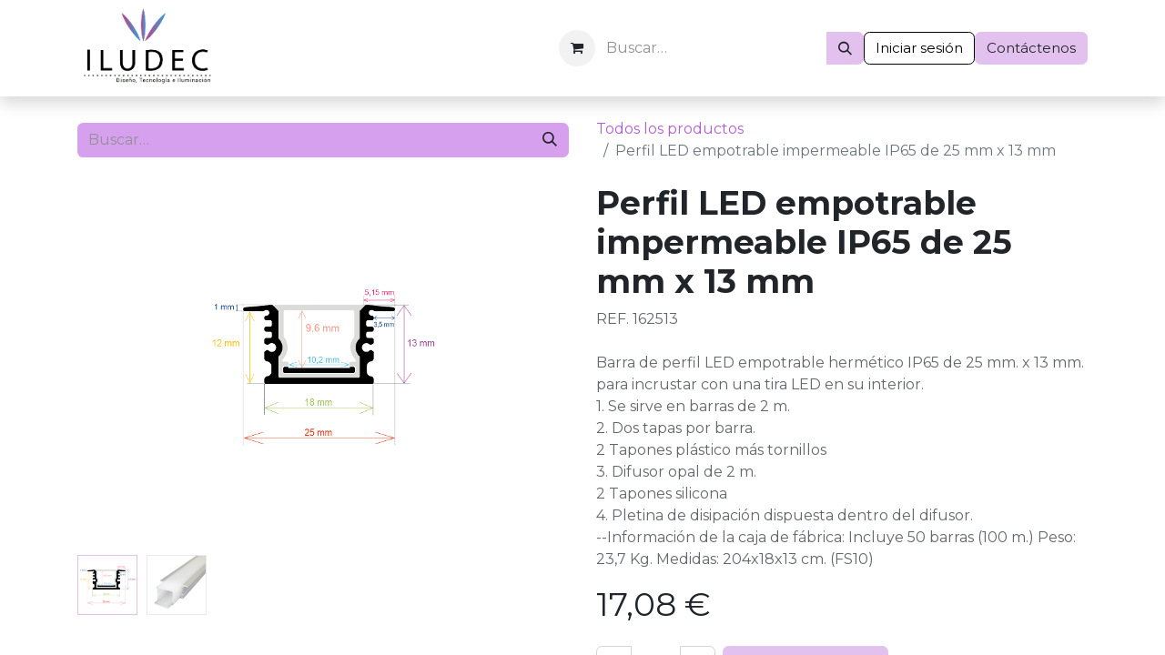

--- FILE ---
content_type: text/html; charset=utf-8
request_url: https://www.iludec.com/shop/162513-perfil-led-empotrable-impermeable-ip65-de-25-mm-x-13-mm-6870
body_size: 14456
content:

        

    
        
<!DOCTYPE html>
<html lang="es-ES" data-website-id="2" data-main-object="product.template(6870,)" data-add2cart-redirect="1">
    <head>
        <meta charset="utf-8"/>
        <meta http-equiv="X-UA-Compatible" content="IE=edge"/>
        <meta name="viewport" content="width=device-width, initial-scale=1"/>
        <meta name="generator" content="Odoo"/>
        <meta name="description" content="Barra de perfil LED empotrable hermético IP65 de 25 mm. x 13 mm. para incrustar con una tira LED en su interior."/>
        <meta name="keywords" content="perfil led,comprar perfiles led,tira led"/>
            
        <meta property="og:type" content="website"/>
        <meta property="og:title" content="Perfil LED empotrable hermético 25x13 mm - ILUDEC"/>
        <meta property="og:site_name" content="Iludec | Fabricante de perfiles LED, tiras LED y fuentes de alimentación"/>
        <meta property="og:url" content="https://www.iludec.com/shop/162513-perfil-led-empotrable-impermeable-ip65-de-25-mm-x-13-mm-6870"/>
        <meta property="og:image" content="https://www.iludec.com/web/image/product.template/6870/image_1024?unique=a0ae31a"/>
        <meta property="og:description" content="Barra de perfil LED empotrable hermético IP65 de 25 mm. x 13 mm. para incrustar con una tira LED en su interior."/>
            
        <meta name="twitter:card" content="summary_large_image"/>
        <meta name="twitter:title" content="Perfil LED empotrable hermético 25x13 mm - ILUDEC"/>
        <meta name="twitter:image" content="https://www.iludec.com/web/image/product.template/6870/image_1024?unique=a0ae31a"/>
        <meta name="twitter:description" content="Barra de perfil LED empotrable hermético IP65 de 25 mm. x 13 mm. para incrustar con una tira LED en su interior."/>
        
        <link rel="alternate" hreflang="en" href="https://www.iludec.com/en_GB/shop/162513-waterproof-recessed-led-profile-ip65-25-mm-x-13-mm-6870"/>
        <link rel="alternate" hreflang="fr" href="https://www.iludec.com/fr/shop/162513-profile-led-encastre-etanche-ip65-25-mm-x-13-mm-6870"/>
        <link rel="alternate" hreflang="de" href="https://www.iludec.com/de_CH/shop/162513-wasserdichtes-eingebautes-led-profil-ip65-25-mm-x-13-mm-6870"/>
        <link rel="alternate" hreflang="it" href="https://www.iludec.com/it/shop/162513-profilo-led-da-incasso-impermeabile-ip65-25-mm-x-13-mm-6870"/>
        <link rel="alternate" hreflang="es" href="https://www.iludec.com/shop/162513-perfil-led-empotrable-impermeable-ip65-de-25-mm-x-13-mm-6870"/>
        <link rel="alternate" hreflang="x-default" href="https://www.iludec.com/shop/162513-perfil-led-empotrable-impermeable-ip65-de-25-mm-x-13-mm-6870"/>
        <link rel="canonical" href="https://www.iludec.com/shop/162513-perfil-led-empotrable-impermeable-ip65-de-25-mm-x-13-mm-6870"/>
        
        <link rel="preconnect" href="https://fonts.gstatic.com/" crossorigin=""/>
        <title>Perfil LED empotrable hermético 25x13 mm - ILUDEC</title>
        <link type="image/x-icon" rel="shortcut icon" href="/web/image/website/2/favicon?unique=034b503"/>
        <link rel="preload" href="/web/static/src/libs/fontawesome/fonts/fontawesome-webfont.woff2?v=4.7.0" as="font" crossorigin=""/>
        <link type="text/css" rel="stylesheet" href="/web/assets/2/a2a7ae3/web.assets_frontend.min.css"/>
        <script id="web.layout.odooscript" type="text/javascript">
            var odoo = {
                csrf_token: "aae99c78cae7dce05f54a71b182c89a8ece2ada2o1801011483",
                debug: "",
            };
        </script>
        <script type="text/javascript">
            odoo.__session_info__ = {"is_admin": false, "is_system": false, "is_public": true, "is_website_user": true, "user_id": false, "is_frontend": true, "profile_session": null, "profile_collectors": null, "profile_params": null, "show_effect": true, "currencies": {"1": {"symbol": "\u20ac", "position": "after", "digits": [69, 2]}}, "bundle_params": {"lang": "es_ES", "website_id": 2}, "websocket_worker_version": "17.0-3", "translationURL": "/website/translations", "cache_hashes": {"translations": "ea6f5a2e3aff70adf3b76643143dda45ded49fc2"}, "geoip_country_code": "US", "geoip_phone_code": 1, "lang_url_code": "es"};
            if (!/(^|;\s)tz=/.test(document.cookie)) {
                const userTZ = Intl.DateTimeFormat().resolvedOptions().timeZone;
                document.cookie = `tz=${userTZ}; path=/`;
            }
        </script>
        <script type="text/javascript" defer="defer" src="/web/assets/2/70685b0/web.assets_frontend_minimal.min.js" onerror="__odooAssetError=1"></script>
        <script type="text/javascript" defer="defer" data-src="/web/assets/2/deeebd1/web.assets_frontend_lazy.min.js" onerror="__odooAssetError=1"></script>
        
        <!-- 31/05/24 - Agregado por pedido de Jesus S11#71 -->
<!-- Google tag (gtag.js) -->
<script async src="https://www.googletagmanager.com/gtag/js?id=AW-11480435670">
</script>
<script>
window.dataLayer = window.dataLayer || [];
function gtag(){dataLayer.push(arguments);}
gtag('js', new Date());

gtag('config', 'AW-11480435670');
</script>
<!-- END Google tag (gtag.js) -->

<!-- Google Tag Manager -->

<script>(function(w,d,s,l,i){w[l]=w[l]||[];w[l].push({'gtm.start':

new Date().getTime(),event:'gtm.js'});var f=d.getElementsByTagName(s)[0],

j=d.createElement(s),dl=l!='dataLayer'?'&l='+l:'';j.async=true;j.src=

'https://www.googletagmanager.com/gtm.js?id='+i+dl;f.parentNode.insertBefore(j,f);

})(window,document,'script','dataLayer','GTM-5FH8PF7M');</script>

<meta name="google-site-verification" content="zAspbb6J5VY6xFPV6_m1NEkl9DaaU1Tgk5vLVZ1Mu8U" />

<!-- End Google Tag Manager -->
    </head>
    <body>



        <div id="wrapwrap" class="   ">
                <header id="top" data-anchor="true" data-name="Header" data-extra-items-toggle-aria-label="Botón de elementos adicionales" class="   o_header_standard" style=" ">
                    
    <nav data-name="Navbar" aria-label="Main" class="navbar navbar-expand-lg navbar-light o_colored_level o_cc d-none d-lg-block shadow-sm ">
        

            <div id="o_main_nav" class="o_main_nav container">
                
    <a data-name="Navbar Logo" href="/" class="navbar-brand logo me-4">
            
            <span role="img" aria-label="Logo of Iludec | Fabricante de perfiles LED, tiras LED y fuentes de alimentación" title="Iludec | Fabricante de perfiles LED, tiras LED y fuentes de alimentación"><img src="/web/image/website/2/logo/Iludec%20%7C%20Fabricante%20de%20perfiles%20LED%2C%20tiras%20LED%20y%20fuentes%20de%20alimentaci%C3%B3n?unique=034b503" class="img img-fluid" width="95" height="40" alt="Iludec | Fabricante de perfiles LED, tiras LED y fuentes de alimentación" loading="lazy"/></span>
        </a>
    
                
    <ul id="top_menu" role="menu" class="nav navbar-nav top_menu o_menu_loading me-auto">
        

                    
    <li role="presentation" class="nav-item">
        <a role="menuitem" href="/" class="nav-link ">
            <span>Inicio</span>
        </a>
    </li>
    <li role="presentation" class="nav-item dropdown position-static">
        <a data-bs-toggle="dropdown" href="#" role="menuitem" class="nav-link dropdown-toggle o_mega_menu_toggle  " data-bs-display="static">
            <span>Productos</span>
        </a>
        <div data-name="Mega Menu" class="dropdown-menu o_mega_menu o_no_parent_editor dropdown-menu-left"><section class="s_mega_menu_odoo_menu pt16 o_colored_level o_cc o_cc1" style="background-image: none;" data-bs-original-title="" title="" aria-describedby="tooltip119917" id="Bloquear" data-anchor="true">
        <div class="container">
            <div class="row" data-bs-original-title="" title="" aria-describedby="tooltip259326">
                <div class="col-md-6 col-lg pt16 pb24 o_colored_level">
                    <p class="text-uppercase h5 fw-bold mt-0"><span style="font-size: medium;"><font class="text-o-color-3" style="font-size: 14px;"><a href="/shop/category/perfiles-led-128">Perfiles <span style="font-size: 14px;">​</span>LED</a></font></span></p>
                    <div class="s_hr text-start pt4 pb16 text-o-color-3" data-name="Separator">
                        <hr class="w-100 mx-auto" style="border-top-width: 2px; border-top-style: solid;">
                    </div>
                    <nav class="nav flex-column">
                        <span style="color: rgb(33, 37, 41); font-size: 14px"><a href="/shop/category/perfiles-led-perfiles-para-rodapie-105">Perfiles para rodapié</a></span><span style="color: rgb(33, 37, 41); font-size: 14px"><a href="/shop/category/perfiles-led-perfiles-de-esquina-98">Perfiles de esquina</a></span><span style="color: rgb(33, 37, 41); font-size: 14px"><a href="/shop/category/perfiles-led-perfiles-cilindricos-93">Perfiles cilíndricos</a></span><span style="color: rgb(33, 37, 41); font-size: 14px"><a href="/shop/category/perfiles-led-perfiles-para-muebles-104">Perfiles para muebles</a></span><span style="color: rgb(33, 37, 41); font-size: 14px"><a href="/shop/category/perfiles-led-perfiles-de-pared-99">Perfiles de pared</a></span><span style="color: rgb(33, 37, 41); font-size: 14px"><a href="/shop/category/perfiles-led-perfiles-de-suelo-100">Perfiles de suelo</a></span><span style="color: rgb(33, 37, 41); font-size: 14px"><a href="/shop/category/perfiles-led-perfiles-de-escalera-97">Perfiles de escalera</a></span><span style="color: rgb(33, 37, 41); font-size: 14px"><a href="/shop/category/perfiles-led-perfiles-arquitectonicos-92">Perfiles arquitectónicos</a></span><span style="color: rgb(33, 37, 41); font-size: 14px"><a href="/shop/category/perfiles-led-perfiles-colgables-94">Perfiles colgables</a></span><span style="color: rgb(33, 37, 41); font-size: 14px"><a href="/shop/category/perfiles-led-perfiles-empotrables-103">Perfiles empotrables</a></span><span style="color: rgb(33, 37, 41); font-size: 14px"><a href="/shop/category/perfiles-led-perfiles-de-superficie-101">Perfiles de superficie</a></span><span style="color: rgb(33, 37, 41); font-size: 14px" data-bs-original-title="" title="" aria-describedby="tooltip998718"><a href="/shop/category/perfiles-led-perfiles-sencillos-106" data-bs-original-title="" title="">Perfiles sencillos</a></span><span style="color: rgb(33, 37, 41); font-size: 14px" data-bs-original-title="" title="" aria-describedby="tooltip847302"><a href="/shop/category/perfiles-led-perfil-para-neon-91">Perfiles de neón</a><br><a href="/shop/category/perfiles-led-difusores-opal-y-transparente-80">Difusores opal y trans.</a><br><a href="/shop/category/perfiles-led-difusores-de-colores-79">Difusores de colores</a><br><a href="/shop/category/perfiles-led-difusor-microprisma-78">Difusores microprisma</a><br><a href="/shop/category/perfiles-led-difusor-lupa-60o-124">Difusores lupa 60º</a></span><span style=" color: rgb(33, 37, 41); font-size: 14px; font-weight: bolder"><a href="/shop/category/perfiles-led-accesorios-perfiles-62" data-bs-original-title="" title=""><span style="font-weight: normal;" data-bs-original-title="" title="" aria-describedby="tooltip125625">Accesorios perfiles</span></a></span></nav>
                </div><div class="col-md-6 col-lg pt16 pb24 o_colored_level" data-bs-original-title="" title="" aria-describedby="tooltip673980">
                    <p class="text-uppercase h5 fw-bold mt-0"><span style="font-size: medium;"><font class="text-o-color-3" style="font-size: 14px;"><a href="/shop/category/tiras-led-129" data-bs-original-title="" title="">TIRAS LED</a></font></span></p>
                    <div class="s_hr text-start pt4 pb16 text-o-color-3" data-name="Separator">
                        <hr class="w-100 mx-auto" style="border-top-width: 2px; border-top-style: solid;">
                    </div>
                    <nav class="nav flex-column">
                        <span style="color: rgb(33, 37, 41); font-size: 14px" data-bs-original-title="" title="" aria-describedby="tooltip777925"><span style="color: rgb(33, 37, 41); font-size: 14px" data-bs-original-title="" title="" aria-describedby="tooltip878259"><a href="/shop/category/tiras-led-tira-smd3528-9-6w-119">Tiras LED de 9,6W</a></span><br><span style="color: rgb(33, 37, 41); font-size: 14px"><a href="/shop/category/tiras-led-tira-smd3528-12-65w-117">Tiras LED de 12,65W</a></span><br><span style="color: rgb(33, 37, 41); font-size: 14px"><a href="/shop/category/tiras-led-tira-smd3528-14w-118">Tiras LED de 14W</a></span><br><span style="color: rgb(33, 37, 41); font-size: 14px"><a href="/shop/category/tiras-led-tira-de-maxima-potencia-dc24v-110" data-bs-original-title="" title="">Tiras de máxima potencia</a></span><br><span style="color: rgb(33, 37, 41); font-size: 14px"><a href="/shop/category/tiras-led-tira-rgb-113" data-bs-original-title="" title="">Tiras RGB<br></a><a href="/shop/category/tiras-led-tira-rgbw-115" data-bs-original-title="" title="">Tiras RGBW</a><br><a href="/shop/category/tiras-led-tira-rgb-cct-114" data-bs-original-title="" title="">Tiras RGB+CCT<br></a><a href="/shop/category/tiras-led-tira-de-neon-111">Tiras de neón</a></span><br><span style="color: rgb(33, 37, 41); font-size: 14px"><a href="/shop/category/tiras-led-tira-cob-109" data-bs-original-title="" title="">Tiras COB</a><br><a href="/shop/category/tiras-led-tiras-especificas-para-comercio-121" data-bs-original-title="" title="">Tiras LED para comercio</a></span><br><a href="/shop/category/tiras-led-tiras-especiales-120" data-bs-original-title="" title="">Tiras especiales</a><br><span style="color: rgb(33, 37, 41); font-size: 14px"><a href="/shop/category/tiras-led-tira-rigida-116" data-bs-original-title="" title="">Tiras rígidas <br></a><a href="/shop/category/tiras-led-tiras-ac-220v-108">Tiras AC 220V</a></span></span></nav></div><div class="col-md-6 col-lg pt16 pb24 o_colored_level" data-bs-original-title="" title="" aria-describedby="tooltip969065">
                    <p class="text-uppercase h5 fw-bold mt-0"><span style="font-size: medium;"><font class="text-o-color-3"><span style="font-size: 14px;" data-bs-original-title="" title="" aria-describedby="tooltip431125"></span><a href="/shop/category/tiras-led-accesorios-tiras-led-130"><span style="font-size: 14px;" data-bs-original-title="" title="" aria-describedby="tooltip431125">ACCESORIOS TIRAS LE</span><span style="font-size: 14px;">D</span></a><span style="font-size: 14px;"></span></font></span></p>
                    <div class="s_hr text-start pt4 pb16 text-o-color-3" data-name="Separator">
                        <hr class="w-100 mx-auto" style="border-top-width: 2px; border-top-style: solid;">
                    </div>
                    <nav class="nav flex-column">
                        <span style="color: rgb(33, 37, 41); font-size: 14px" data-bs-original-title="" title="" aria-describedby="tooltip179418"><span style="color: rgb(33, 37, 41); font-size: 14px"></span><a href="/shop/category/tiras-led-accesorios-tiras-led-conectores-dc-69" data-bs-original-title="" title=""><span style="color: rgb(33, 37, 41); font-size: 14px" data-bs-original-title="" title="" aria-describedby="tooltip710911"><font data-bs-original-title="" title="" aria-describedby="tooltip965237" class="text-o-color-3">Conectores DC<br></font></span></a><span style="color: rgb(33, 37, 41); font-size: 14px"></span></span><span style="font-size: 14px;" data-bs-original-title="" title="" aria-describedby="tooltip179418" class="text-o-color-3"><a href="/shop/category/tiras-led-accesorios-tiras-led-conector-cable-66">Conector cable</a></span><span style="font-size: 14px;" data-bs-original-title="" title="" aria-describedby="tooltip179418" class="text-o-color-3"><a href="/shop/category/tiras-led-accesorios-tiras-led-conector-tira-67">Conector tira</a><br><span style="color: rgb(33, 37, 41); font-size: 14px"><a href="/shop/category/tiras-led-accesorios-tiras-led-cables-63">Cables</a></span><br><span style="color: rgb(33, 37, 41); font-size: 14px"><a href="/shop/category/tiras-led-accesorios-tiras-led-complementos-neon-64">Complementos LED neón</a></span><br><span style="color: rgb(33, 37, 41); font-size: 14px"><a href="/shop/category/tiras-led-accesorios-tiras-led-complementos-tira-220v-65">Complementos AC 220V</a></span><br><span style="color: rgb(33, 37, 41); font-size: 14px"><a href="/shop/category/tiras-led-silicona-para-tiras-led-107">Silicona tiras LED</a></span><br></span></nav></div><div class="col-md-6 col-lg pt16 pb24 o_colored_level" data-bs-original-title="" title="" aria-describedby="tooltip454908">
                    <p class="text-uppercase h5 fw-bold mt-0"><span style="font-size: medium;"><font class="text-o-color-3"><span style="font-size: 14px;" data-bs-original-title="" title="" aria-describedby="tooltip431125"><a href="/shop/category/controladores-125">CONTROLADORES</a></span></font></span></p>
                    <div class="s_hr text-start pt4 pb16 text-o-color-3" data-name="Separator">
                        <hr class="w-100 mx-auto" style="border-top-width: 2px; border-top-style: solid;">
                    </div>
                    <nav class="nav flex-column">
                        <span style="color: rgb(33, 37, 41); font-size: 14px" data-bs-original-title="" title="" aria-describedby="tooltip999513"><span style="color: rgb(33, 37, 41); font-size: 14px"><a href="/shop/category/controladores-controladores-monocolor-73">Monocolor</a></span><br><span style="color: rgb(33, 37, 41); font-size: 14px"><a href="/shop/category/controladores-controladores-bicolor-71">Bicolor</a></span><br><span style="color: rgb(33, 37, 41); font-size: 14px"><a href="/shop/category/controladores-controladores-rgb-75">RGB</a></span><br><span style="color: rgb(33, 37, 41); font-size: 14px"><a href="/shop/category/controladores-controladores-rgbw-77">RGBW</a></span><br><span style="color: rgb(33, 37, 41); font-size: 14px"><a href="/shop/category/controladores-controladores-rgb-cct-76">RGB+CCT</a><br></span><a href="/shop/category/controladores-controladores-gama-pro-122">Controladores Gama Pro</a><br><span style="color: rgb(33, 37, 41); font-size: 14px"><a href="/shop/category/controladores-controladores-para-muebles-74">Sensores para muebles</a></span><br><span style="color: rgb(33, 37, 41); font-size: 14px"><a href="/shop/category/controladores-controladores-invisibles-123" data-bs-original-title="" title="">Sensores invisibles</a></span><br><span style="color: rgb(33, 37, 41); font-size: 14px"><a href="/shop/category/controladores-modulos-88" data-bs-original-title="" title="">Módulos</a><br></span><a href="/shop/category/controladores-controladores-220v-70" data-bs-original-title="" title="">Controladores 220V</a><br></span><span style="font-size: 14px;" data-bs-original-title="" title="" aria-describedby="tooltip999513" class="text-o-color-3"><a href="/shop/category/controladores-nuevo-sensor-mueble-610">Nuevo sensor mueble</a><br><a href="/shop/category/controladores-interruptores-sin-cable-614" data-bs-original-title="" title="">Interruptores sin cable</a><br><a href="/shop/category/controladores-receptores-620" data-bs-original-title="" title="">Receptores</a></span></nav></div><div class="col-md-6 col-lg pt16 pb24 o_colored_level" data-bs-original-title="" title="" aria-describedby="tooltip488103">
                    <p class="text-uppercase h5 fw-bold mt-0"><span style="font-size: medium;"><font class="text-o-color-3"><span style="font-size: 14px;" data-bs-original-title="" title="" aria-describedby="tooltip431125"><a href="/shop/category/fuentes-de-alimentacion-131">ALIMENTACIÓN</a></span></font></span><br></p>
                    <div class="s_hr text-start pt4 pb16 text-o-color-3" data-name="Separator">
                        <hr class="w-100 mx-auto" style="border-top-width: 2px; border-top-style: solid;">
                    </div>
                    <nav class="nav flex-column">
                        <span style="color: rgb(33, 37, 41); font-size: 14px" data-bs-original-title="" title="" aria-describedby="tooltip84141"><span style="color: rgb(33, 37, 41); font-size: 14px"><a href="/shop/category/fuentes-de-alimentacion-interior-132">Interior IP20</a></span><br><span style="color: rgb(33, 37, 41); font-size: 14px"><a href="/shop/category/fuentes-de-alimentacion-exterior-133" data-bs-original-title="" title="">Exterior IP65</a></span><br><span style="color: rgb(33, 37, 41); font-size: 14px"><a href="/shop/category/fuentes-de-alimentacion-interior-finas-134">Finas</a></span><br></span></nav></div><div class="col-md-6 col-lg pt16 pb24 o_colored_level" data-bs-original-title="" title="" aria-describedby="tooltip488103">
                    <p class="text-uppercase h5 fw-bold mt-0"><span style="font-size: medium;"><font class="text-o-color-3"><span style="font-size: 14px;" data-bs-original-title="" title="" aria-describedby="tooltip431125"><a href="/shop/category/otros-productos-616" data-bs-original-title="" title="">OTROS</a></span></font></span><br></p>
                    <div class="s_hr text-start pt4 pb16 text-o-color-3" data-name="Separator">
                        <hr class="w-100 mx-auto" style="border-top-width: 2px; border-top-style: solid;">
                    </div>
                    <nav class="nav flex-column">
                        <span style="color: rgb(33, 37, 41); font-size: 14px" data-bs-original-title="" title="" aria-describedby="tooltip84141"><span style="color: rgb(33, 37, 41); font-size: 14px"><a href="/shop/category/otros-productos-otras-soluciones-619" data-bs-original-title="" title="">Paneles y downlights</a></span><br></span></nav></div>
            </div>
        </div>
    </section></div>
        
    </li>
    <li role="presentation" class="nav-item">
        <a role="menuitem" href="/nosotros" class="nav-link ">
            <span>Nosotros</span>
        </a>
    </li>
    <li role="presentation" class="nav-item">
        <a role="menuitem" href="/blog" class="nav-link ">
            <span>Blog</span>
        </a>
    </li>
    <li role="presentation" class="nav-item">
        <a role="menuitem" href="/contactus" class="nav-link ">
            <span>Contacto</span>
        </a>
    </li>
                
    </ul>
                
                <ul class="navbar-nav align-items-center gap-2 flex-shrink-0 justify-content-end ps-3">
                    
        
            <li class=" divider d-none"></li> 
            <li class="o_wsale_my_cart  ">
                <a href="/shop/cart" aria-label="Cesta del comercio electrónico" class="o_navlink_background btn position-relative rounded-circle p-1 text-center text-reset">
                    <div class="">
                        <i class="fa fa-shopping-cart fa-stack"></i>
                        <sup class="my_cart_quantity badge text-bg-primary position-absolute top-0 end-0 mt-n1 me-n1 rounded-pill d-none" data-order-id="">0</sup>
                    </div>
                </a>
            </li>
        
        
            <li class="o_wsale_my_wish d-none  o_wsale_my_wish_hide_empty">
                <a href="/shop/wishlist" class="o_navlink_background btn position-relative rounded-circle p-1 text-center text-reset">
                    <div class="">
                        <i class="fa fa-1x fa-heart fa-stack"></i>
                        <sup class="my_wish_quantity o_animate_blink badge text-bg-primary position-absolute top-0 end-0 mt-n1 me-n1 rounded-pill">0</sup>
                    </div>
                </a>
            </li>
        
                    
                    
        <li class="">
                <div data-name="Text" class="s_text_block ">
                    
                        <form method="get" data-snippet="s_searchbar_input" class="o_searchbar_form o_wait_lazy_js s_searchbar_input" action="/website/search" data-name="Buscar">
            <div role="search" class="input-group ">
        <input type="search" name="search" class="search-query form-control oe_search_box None" placeholder="Buscar…" data-search-type="all" data-limit="5" data-display-image="true" data-display-description="true" data-display-extra-link="true" data-display-detail="true" data-order-by="name asc" autocomplete="off"/>
        <button type="submit" aria-label="Buscar" title="Buscar" class="btn oe_search_button btn-primary">
            <i class="oi oi-search"></i>
        </button>
    </div>

            <input name="order" type="hidden" class="o_search_order_by" value="name asc"/>
            
    
        </form>
                </div>
        </li>
                    
                    
                    
            <li class=" o_no_autohide_item">
                <a href="/web/login" class="btn btn-outline-secondary">Iniciar sesión</a>
            </li>
                    
        
        
                    
        <div class="oe_structure oe_structure_solo ">
            <section class="s_text_block oe_unremovable oe_unmovable" data-snippet="s_text_block" data-name="Text">
                <div class="container">
                    <a href="/contactus" class="btn btn-primary btn_cta oe_unremovable btn_ca">Contáctenos</a>
                </div>
            </section>
        </div>
                </ul>
            </div>
        
    </nav>
    <nav data-name="Navbar" aria-label="Mobile" class="navbar  navbar-light o_colored_level o_cc o_header_mobile d-block d-lg-none shadow-sm px-0 ">
        

        <div class="o_main_nav container flex-wrap justify-content-between">
            
    <a data-name="Navbar Logo" href="/" class="navbar-brand logo ">
            
            <span role="img" aria-label="Logo of Iludec | Fabricante de perfiles LED, tiras LED y fuentes de alimentación" title="Iludec | Fabricante de perfiles LED, tiras LED y fuentes de alimentación"><img src="/web/image/website/2/logo/Iludec%20%7C%20Fabricante%20de%20perfiles%20LED%2C%20tiras%20LED%20y%20fuentes%20de%20alimentaci%C3%B3n?unique=034b503" class="img img-fluid" width="95" height="40" alt="Iludec | Fabricante de perfiles LED, tiras LED y fuentes de alimentación" loading="lazy"/></span>
        </a>
    
            <ul class="o_header_mobile_buttons_wrap navbar-nav flex-row align-items-center gap-2 mb-0">
        
            <li class=" divider d-none"></li> 
            <li class="o_wsale_my_cart  ">
                <a href="/shop/cart" aria-label="Cesta del comercio electrónico" class="o_navlink_background_hover btn position-relative rounded-circle border-0 p-1 text-reset">
                    <div class="">
                        <i class="fa fa-shopping-cart fa-stack"></i>
                        <sup class="my_cart_quantity badge text-bg-primary position-absolute top-0 end-0 mt-n1 me-n1 rounded-pill d-none" data-order-id="">0</sup>
                    </div>
                </a>
            </li>
        
        
            <li class="o_wsale_my_wish d-none  o_wsale_my_wish_hide_empty">
                <a href="/shop/wishlist" class="o_navlink_background_hover btn position-relative rounded-circle border-0 p-1 text-reset">
                    <div class="">
                        <i class="fa fa-1x fa-heart fa-stack"></i>
                        <sup class="my_wish_quantity o_animate_blink badge text-bg-primary position-absolute top-0 end-0 mt-n1 me-n1 rounded-pill">0</sup>
                    </div>
                </a>
            </li>
        
                <li class="o_not_editable">
                    <button class="nav-link btn me-auto p-2 o_not_editable" type="button" data-bs-toggle="offcanvas" data-bs-target="#top_menu_collapse_mobile" aria-controls="top_menu_collapse_mobile" aria-expanded="false" aria-label="Alternar navegación">
                        <span class="navbar-toggler-icon"></span>
                    </button>
                </li>
            </ul>
            <div id="top_menu_collapse_mobile" class="offcanvas offcanvas-end o_navbar_mobile">
                <div class="offcanvas-header justify-content-end o_not_editable">
                    <button type="button" class="nav-link btn-close" data-bs-dismiss="offcanvas" aria-label="Cerrar"></button>
                </div>
                <div class="offcanvas-body d-flex flex-column justify-content-between h-100 w-100">
                    <ul class="navbar-nav">
                        
                        
                        
    <ul role="menu" class="nav navbar-nav top_menu  ">
        

                            
    <li role="presentation" class="nav-item">
        <a role="menuitem" href="/" class="nav-link ">
            <span>Inicio</span>
        </a>
    </li>
    <li role="presentation" class="nav-item dropdown position-static">
        <a data-bs-toggle="dropdown" href="#" role="menuitem" class="nav-link dropdown-toggle o_mega_menu_toggle  d-flex justify-content-between align-items-center" data-bs-display="static">
            <span>Productos</span>
        </a>
        
    </li>
    <li role="presentation" class="nav-item">
        <a role="menuitem" href="/nosotros" class="nav-link ">
            <span>Nosotros</span>
        </a>
    </li>
    <li role="presentation" class="nav-item">
        <a role="menuitem" href="/blog" class="nav-link ">
            <span>Blog</span>
        </a>
    </li>
    <li role="presentation" class="nav-item">
        <a role="menuitem" href="/contactus" class="nav-link ">
            <span>Contacto</span>
        </a>
    </li>
                        
    </ul>
                        
        <li class="">
                <div data-name="Text" class="s_text_block mt-2 border-top pt-2 o_border_contrast">
                    
                        <form method="get" data-snippet="s_searchbar_input" class="o_searchbar_form o_wait_lazy_js s_searchbar_input" action="/website/search" data-name="Buscar">
            <div role="search" class="input-group ">
        <input type="search" name="search" class="search-query form-control oe_search_box None" placeholder="Buscar…" data-search-type="all" data-limit="5" data-display-image="true" data-display-description="true" data-display-extra-link="true" data-display-detail="true" data-order-by="name asc" autocomplete="off"/>
        <button type="submit" aria-label="Buscar" title="Buscar" class="btn oe_search_button btn-primary">
            <i class="oi oi-search"></i>
        </button>
    </div>

            <input name="order" type="hidden" class="o_search_order_by" value="name asc"/>
            
    
        </form>
                </div>
        </li>
                        
                    </ul>
                    <ul class="navbar-nav gap-2 mt-3 w-100">
                        
            <li class=" o_no_autohide_item">
                <a href="/web/login" class="btn btn-outline-secondary w-100">Iniciar sesión</a>
            </li>
                        
        
        
                        
                        
        <div class="oe_structure oe_structure_solo ">
            <section class="s_text_block oe_unremovable oe_unmovable" data-snippet="s_text_block" data-name="Text">
                <div class="container">
                    <a href="/contactus" class="btn btn-primary btn_cta oe_unremovable btn_ca w-100">Contáctenos</a>
                </div>
            </section>
        </div>
                    </ul>
                </div>
            </div>
        </div>
    
    </nav>
    
        </header>
                <main>
                    
            <div itemscope="itemscope" itemtype="http://schema.org/Product" id="wrap" class="js_sale o_wsale_product_page ecom-zoomable zoomodoo-next" data-ecom-zoom-auto="1">
                <div class="oe_structure oe_empty oe_structure_not_nearest" id="oe_structure_website_sale_product_1" data-editor-message="DROP BUILDING BLOCKS HERE TO MAKE THEM AVAILABLE ACROSS ALL PRODUCTS"></div>
  <section id="product_detail" class="container py-4 oe_website_sale " data-view-track="1" data-product-tracking-info="{&#34;item_id&#34;: 5753, &#34;item_name&#34;: &#34;[162513] Perfil LED empotrable impermeable IP65 de 25 mm x 13 mm&#34;, &#34;item_category&#34;: &#34;10. Empotrables&#34;, &#34;currency&#34;: &#34;EUR&#34;, &#34;price&#34;: 17.080000000000002}">
                    <div class="row align-items-center">
                        <div class="col-lg-6 d-flex align-items-center">
                            <div class="d-flex justify-content-between w-100">
    <form method="get" class="o_searchbar_form o_wait_lazy_js s_searchbar_input o_wsale_products_searchbar_form me-auto flex-grow-1 mb-2 mb-lg-0" action="/shop" data-snippet="s_searchbar_input">
            <div role="search" class="input-group me-sm-2">
        <input type="search" name="search" class="search-query form-control oe_search_box border-0 bg-light border-0 text-bg-light" placeholder="Buscar…" data-search-type="products" data-limit="5" data-display-image="true" data-display-description="true" data-display-extra-link="true" data-display-detail="true" data-order-by="name asc"/>
        <button type="submit" aria-label="Buscar" title="Buscar" class="btn oe_search_button btn btn-light">
            <i class="oi oi-search"></i>
        </button>
    </div>

            <input name="order" type="hidden" class="o_search_order_by" value="name asc"/>
            
        
        </form>
        <div class="o_pricelist_dropdown dropdown d-none">

            <a role="button" href="#" data-bs-toggle="dropdown" class="dropdown-toggle btn btn-light">
                Tarifa pública
            </a>
            <div class="dropdown-menu" role="menu">
            </div>
        </div>
                            </div>
                        </div>
                        <div class="col-lg-6 d-flex align-items-center">
                            <ol class="breadcrumb p-0 mb-2 m-lg-0">
                                <li class="breadcrumb-item o_not_editable">
                                    <a href="/shop">Todos los productos</a>
                                </li>
                                
                                <li class="breadcrumb-item active">
                                    <span>Perfil LED empotrable impermeable IP65 de 25 mm x 13 mm</span>
                                </li>
                            </ol>
                        </div>
                    </div>
                    <div class="row" id="product_detail_main" data-name="Product Page" data-image_width="50_pc" data-image_layout="carousel">
                        <div class="col-lg-6 mt-lg-4 o_wsale_product_images position-relative">
        <div id="o-carousel-product" class="carousel slide position-sticky mb-3 overflow-hidden" data-bs-ride="carousel" data-bs-interval="0" data-name="Carrusel de producto">
            <div class="o_carousel_product_outer carousel-outer position-relative flex-grow-1 overflow-hidden">
                <span class="o_ribbon  z-index-1" style=""></span>
                <div class="carousel-inner h-100">
                        <div class="carousel-item h-100 text-center active">
        <div class="d-flex align-items-center justify-content-center h-100 oe_unmovable"><img src="/web/image/product.product/5753/image_1024/%5B162513%5D%20Perfil%20LED%20empotrable%20impermeable%20IP65%20de%2025%20mm%20x%2013%20mm?unique=3b3fd94" class="img img-fluid oe_unmovable product_detail_img mh-100" alt="Perfil LED empotrable impermeable IP65 de 25 mm x 13 mm" loading="lazy"/></div>
                        </div>
                        <div class="carousel-item h-100 text-center">
        <div class="d-flex align-items-center justify-content-center h-100 oe_unmovable"><img src="/web/image/product.image/581/image_1024/Perfil%20LED%20empotrable%20impermeable%20IP65%20de%2025%20mm%20x%2013%20mm?unique=a0ae31a" class="img img-fluid oe_unmovable product_detail_img mh-100" alt="Perfil LED empotrable impermeable IP65 de 25 mm x 13 mm" loading="lazy"/></div>
                        </div>
                </div>
                    <a class="carousel-control-prev" href="#o-carousel-product" role="button" data-bs-slide="prev">
                        <span class="oi oi-chevron-left fa-2x oe_unmovable" role="img" aria-label="Previous" title="Previous"></span>
                    </a>
                    <a class="carousel-control-next" href="#o-carousel-product" role="button" data-bs-slide="next">
                        <span class="oi oi-chevron-right fa-2x oe_unmovable" role="img" aria-label="Next" title="Next"></span>
                    </a>
            </div>
        <div class="o_carousel_product_indicators pt-2 overflow-hidden">
            <ol class="carousel-indicators  position-static pt-2 pt-lg-0 mx-auto my-0 text-start">
                <li data-bs-target="#o-carousel-product" class="align-top position-relative active" data-bs-slide-to="0">
                    <div><img src="/web/image/product.product/5753/image_128/%5B162513%5D%20Perfil%20LED%20empotrable%20impermeable%20IP65%20de%2025%20mm%20x%2013%20mm?unique=3b3fd94" class="img o_image_64_cover" alt="Perfil LED empotrable impermeable IP65 de 25 mm x 13 mm" loading="lazy"/></div>
                </li><li data-bs-target="#o-carousel-product" class="align-top position-relative " data-bs-slide-to="1">
                    <div><img src="/web/image/product.image/581/image_128/Perfil%20LED%20empotrable%20impermeable%20IP65%20de%2025%20mm%20x%2013%20mm?unique=a0ae31a" class="img o_image_64_cover" alt="Perfil LED empotrable impermeable IP65 de 25 mm x 13 mm" loading="lazy"/></div>
                </li>
            </ol>
        </div>
        </div>
                        </div>
                        <div id="product_details" class="col-lg-6 mt-md-4">
                            
                            <h1 itemprop="name">Perfil LED empotrable impermeable IP65 de 25 mm x 13 mm</h1>
                            <span itemprop="url" style="display:none;">https://www.iludec.com/shop/162513-perfil-led-empotrable-impermeable-ip65-de-25-mm-x-13-mm-6870</span>
                            <span itemprop="image" style="display:none;">https://www.iludec.com/web/image/product.template/6870/image_1920?unique=f9484bb</span>
                            <p class="text-muted my-2" placeholder="Una descripción corta que aparecerá también en documentos.">REF. 162513<br>
<br>
Barra de perfil LED empotrable hermético IP65 de 25 mm. x 13 mm. para incrustar con una tira LED en su interior.<br>
1. Se sirve en barras de 2 m.<br>
2. Dos tapas por barra.<br>
2 Tapones plástico más tornillos<br>
3. Difusor opal de 2 m.<br>
2 Tapones silicona<br>
4. Pletina de disipación dispuesta dentro del difusor.<br>
--Información de la caja de fábrica: Incluye 50 barras (100 m.) Peso: 23,7 Kg. Medidas: 204x18x13 cm. (FS10)</p>
                            
                            <form action="/shop/cart/update" method="POST">
                                <input type="hidden" name="csrf_token" value="aae99c78cae7dce05f54a71b182c89a8ece2ada2o1801011483"/>
                                <div class="js_product js_main_product mb-3">
                                    <div>
        <div itemprop="offers" itemscope="itemscope" itemtype="http://schema.org/Offer" class="product_price mt-2 mb-3 d-inline-block">
            <h3 class="css_editable_mode_hidden">
                <span class="oe_price" style="white-space: nowrap;" data-oe-type="monetary" data-oe-expression="combination_info[&#39;price&#39;]"><span class="oe_currency_value">17,08</span> €</span>
                <span itemprop="price" style="display:none;">17.080000000000002</span>
                <span itemprop="priceCurrency" style="display:none;">EUR</span>
                <span style="text-decoration: line-through; white-space: nowrap;" itemprop="listPrice" class="text-danger oe_default_price ms-1 h5 d-none" data-oe-type="monetary" data-oe-expression="combination_info[&#39;list_price&#39;]"><span class="oe_currency_value">17,08</span> €</span>
            </h3>
        </div>
        <div id="product_unavailable" class="d-none">
            <h3 class="fst-italic">Not Available For Sale</h3>
        </div>
                                    </div>
                                    
                                        <input type="hidden" class="product_id" name="product_id" value="5753"/>
                                        <input type="hidden" class="product_template_id" name="product_template_id" value="6870"/>
                                        <input type="hidden" class="product_category_id" name="product_category_id" value="103"/>
        <ul class="list-unstyled js_add_cart_variants mb-0 flex-column" data-attribute_exclusions="{&#34;exclusions&#34;: {}, &#34;archived_combinations&#34;: [], &#34;parent_exclusions&#34;: {}, &#34;parent_combination&#34;: [], &#34;parent_product_name&#34;: null, &#34;mapped_attribute_names&#34;: {}}">
        </ul>
                                    
                                    <p class="css_not_available_msg alert alert-warning">Esta combinación no existe.</p>
                                    <div id="o_wsale_cta_wrapper" class="d-flex flex-wrap align-items-center">
                                        
        <div contenteditable="false" class="css_quantity input-group d-inline-flex me-2 mb-2 align-middle">
            <a class="btn btn-link js_add_cart_json" aria-label="Eliminar uno" title="Eliminar uno" href="#">
                <i class="fa fa-minus"></i>
            </a>
            <input type="text" class="form-control quantity text-center" data-min="1" name="add_qty" value="1"/>
            <a class="btn btn-link float_left js_add_cart_json" aria-label="Añada uno" title="Añada uno" href="#">
                <i class="fa fa-plus"></i>
            </a>
        </div>
                                        <div id="add_to_cart_wrap" class="d-inline-flex align-items-center mb-2 me-auto">
                                            <a data-animation-selector=".o_wsale_product_images" role="button" id="add_to_cart" href="#" class="btn btn-primary js_check_product a-submit flex-grow-1">
                                                <i class="fa fa-shopping-cart me-2"></i>
                                                Añadir a la cesta
                                            </a>
                                        </div>
                                        <div id="product_option_block" class="d-flex flex-wrap w-100">
            
                <button type="button" role="button" class="btn btn-link px-0 pe-3 o_add_wishlist_dyn" data-action="o_wishlist" title="Añadir a lista de deseos" data-product-template-id="6870" data-product-product-id="5753"><i class="fa fa-heart-o me-2" role="img" aria-label="Add to wishlist"></i>Añadir a lista de deseos</button>
            </div>
                                    </div>
      <div class="availability_messages o_not_editable"></div>
                                    <div id="contact_us_wrapper" class="d-none oe_structure oe_structure_solo ">
                                        <section class="s_text_block" data-snippet="s_text_block" data-name="Text">
                                            <div class="container">
                                                <a class="btn btn-primary btn_cta" href="/contactus">Contáctenos
                                                </a>
                                            </div>
                                        </section>
                                    </div>
        <div class="o_product_tags o_field_tags d-flex flex-wrap align-items-center gap-2">
        </div>
                                </div>
                            </form>
                            <div id="product_attributes_simple">
                                <table class="table table-sm text-muted d-none">
                                </table>
                            </div>
                            <div id="o_product_terms_and_share" class="d-flex justify-content-between flex-column flex-md-row align-items-md-end mb-3">
            <p class="text-muted h6 mt-3">
               
                Envío 24/48 horas para península<br/>
                Devolución en 15 días
            </p>
                            </div>
          <input id="wsale_user_email" type="hidden" value="public-user@company-2.com"/>
      <hr/>
      <p class="text-muted">
          <b>Ficha Técnica: </b>
            <a target="_blank" class="" href="/web/content/product.template/6870/product_datasheet?download=1"><i class="fa fa-file" data-bs-original-title="" title="" aria-describedby="tooltip998801" contenteditable="false">​</i>&nbsp;</a>
          <br/>
      </p>
                        </div>
                    </div>
                </section>
                
            <div class="oe_structure oe_structure_solo oe_unremovable oe_unmovable" id="oe_structure_website_sale_recommended_products">
                <section data-snippet="s_dynamic_snippet_products" class="oe_unmovable oe_unremovable s_dynamic_snippet_products o_wsale_alternative_products s_dynamic pt32 pb32 o_colored_level s_product_product_borderless_1 o_dynamic_empty" data-name="Alternative Products" style="background-image: none;" data-template-key="website_sale.dynamic_filter_template_product_product_borderless_1" data-product-category-id="all" data-number-of-elements="4" data-number-of-elements-small-devices="1" data-number-of-records="16" data-carousel-interval="5000" data-bs-original-title="" title="" data-filter-id="8">
                    <div class="container o_not_editable">
                        <div class="css_non_editable_mode_hidden">
                            <div class="missing_option_warning alert alert-info rounded-0 fade show d-none d-print-none o_default_snippet_text">
                                Su snippet dinámico se mostrará aquí...
                                Este mensaje se muestra ya que no brindó ni un filtro ni una plantilla para usar.
                            </div>
                        </div>
                        <div class="dynamic_snippet_template"></div>
                    </div>
                </section>
            </div><div class="oe_structure oe_empty oe_structure_not_nearest mt16" id="oe_structure_website_sale_product_2" data-editor-message="DROP BUILDING BLOCKS HERE TO MAKE THEM AVAILABLE ACROSS ALL PRODUCTS" data-bs-original-title="" title="" aria-describedby="tooltip89028"></div>
  </div>
        
        <div id="o_shared_blocks" class="oe_unremovable"></div>
                </main>
                <footer id="bottom" data-anchor="true" data-name="Footer" class="o_footer o_colored_level o_cc ">
                    <div id="footer" class="oe_structure oe_structure_solo">
      <section class="s_text_block pt32 pb16" data-snippet="s_text_block" data-name="Text" style="background-image: none;" data-bs-original-title="" title="" aria-describedby="tooltip835353">
        <div class="container">
          <div class="row o_grid_mode" data-bs-original-title="" title="" aria-describedby="tooltip383248" data-row-count="8">
            <div class="o_colored_level o_grid_item g-col-lg-3 g-height-8 col-lg-3" style="grid-area: 1 / 1 / 9 / 4; z-index: 1;">
              <p class="mb-2">
                <span style="font-weight: bolder; font-size: 24px;">ILUDEC</span>
                <br/>
              </p>
              <p data-bs-original-title="" title="" aria-describedby="tooltip99524">Vereda de La Cueva 12, 30160&nbsp;Monteagudo, Murcia</p>
              <p data-bs-original-title="" title="" aria-describedby="tooltip99524">
                almacen@iludec.com</p>
              <p data-bs-original-title="" title="" aria-describedby="tooltip495705"><strong>Oficina</strong> 868 950 099</p>
              <p data-bs-original-title="" title="" aria-describedby="tooltip495705"><strong>Móvil</strong>&nbsp;643 741 718</p>
              <p>
                <br/>
              </p>
              <p data-bs-original-title="" title="" aria-describedby="tooltip495705">
                <a href="https://www.facebook.com/iludecoficial">
                  <span class="fa fa-facebook-f fa-2x" data-bs-original-title="" title="" aria-describedby="tooltip200316"></span>
                </a><span style="font-size: 48px;">&nbsp;&nbsp;</span>
                <a href="https://www.instagram.com/iludec_es?igsh=MjBmNzFlYW9wd2Rn"><span class="fa fa-instagram fa-2x" data-bs-original-title="" title="" aria-describedby="tooltip964609"></span>
                </a><span style="font-size: 48px;">&nbsp;&nbsp;</span>
                <a href="https://www.youtube.com/@iludec4142" data-bs-original-title="" title=""><span class="fa fa-youtube-play fa-2x" data-bs-original-title="" title="" aria-describedby="tooltip59315"></span>
                </a><span style="font-size: 48px;">&nbsp;&nbsp;</span>
                <a href="https://wa.me/34624457313" data-bs-original-title="" title=""><span class="fa fa-whatsapp text-o-color-1 fa-2x" data-bs-original-title="" title="" aria-describedby="tooltip846420"></span>
                </a></p>
            </div>
            
            
            
          <div class="o_colored_level o_grid_item g-col-lg-3 g-height-5 col-lg-3" data-bs-original-title="" title="" aria-describedby="tooltip242881" style="z-index: 2; grid-area: 1 / 4 / 6 / 7;">
              <p class="mb-2">
                <span style=" font-weight: bolder; text-decoration-line: underline">Categorías de Producto</span>
                <br/>
              </p>
              <p><a href="/shop/category/perfiles-led-128" data-bs-original-title="" title="">Perfiles LED</a><br/><a href="/shop/category/accesorios-perfiles-62">Accesorios perfiles LED</a><br/><a href="/shop/category/tiras-led-129">Tiras LED</a><br/><a href="/shop/category/tiras-led-accesorios-tiras-led-130">Accesorios tiras LED</a><br/><a href="/shop/category/controladores-125">Controladores LED</a><br/><a href="/shop/category/fuentes-de-alimentacion-131" data-bs-original-title="" title="">Fuentes de Alimentación</a>&nbsp;</p>
            </div><div class="o_colored_level o_grid_item g-col-lg-3 g-height-4 col-lg-3" data-bs-original-title="" title="" aria-describedby="tooltip176130" style="z-index: 3; grid-area: 1 / 7 / 5 / 10;">
              <p class="mb-2">
                <span style="color: rgb(229, 229, 229); font-weight: 700; background-color: rgb(17, 13, 22); text-decoration: underline">Secciones</span>
                <br/>
              </p>
              <p data-bs-original-title="" title="" aria-describedby="tooltip385062">
                <a href="/shop">Tienda</a>
                <br/><a href="/registro-profesional">Área Profesional</a>
                <br/><a href="/nosotros">Nosotros</a>
                <br/><a href="/contactus">Contacto</a>
              </p>
            </div><div class="o_colored_level o_grid_item g-col-lg-3 g-height-4 col-lg-3" style="z-index: 4; grid-area: 1 / 9 / 5 / 12;">
              <p class="mb-2">
                <span style="color: rgb(229, 229, 229); font-weight: 700; background-color: rgb(17, 13, 22); text-decoration: underline">Páginas de interés</span>
                <br/>
              </p>
              <p data-bs-original-title="" title="" aria-describedby="tooltip956878">
                <a href="/aviso-legal">Aviso legal</a>
                <br/><a href="/cookie-policy" data-bs-original-title="" title="">Política de cookies</a>
                <br/><a href="/envios-y-devoluciones">Envíos y devoluciones</a>
                <br/><a href="/politica-de-privacidad">Política de Privacidad</a>
                <br/><a href="/proceso-de-compra">Proceso de compra</a>
                <br/>
              </p>
            </div></div>
        </div>
      </section>
      <section class="s_text_block" data-snippet="s_text_block" data-name="Text" style="background-image: none;">
        <div class="container allow_columns">
          <div class="s_hr pt16 pb16" data-name="Separator">
            <hr class="w-100 mx-auto" style="border-top-width: 1px; border-top-style: solid; border-color: var(--600);"/>
          </div>
        </div>
      </section>
      <section class="s_text_block pb4" data-snippet="s_text_block" data-name="Text" style="background-image: none;">
        <div class="container">
          <div class="row align-items-center" data-bs-original-title="" title="" aria-describedby="tooltip122895">
            <div class="pb16 o_colored_level col-lg-4">
              <a href="/" class="o_footer_logo logo" data-bs-original-title="" title="">
                <img src="/web/image/20805-d23d7b0c/logo-WHITE.png" class="img-fluid" aria-label="Logotipo de MyCompany" title="MyCompañía" role="img" loading="lazy" alt="" data-original-id="20576" data-original-src="/web/image/20576-7ad85ce6/logo-WHITE.png" data-mimetype="image/png" data-resize-width="undefined"/>
              </a>
            </div>
            <div class="text-end o_colored_level col-lg-3 offset-lg-1 pb4 pt8">
              <ul class="list-inline mb-0" data-bs-original-title="" title="" aria-describedby="tooltip459470">
                <p>
                </p>
                <li class="list-inline-item">
                  <img class="img-fluid o_we_custom_image" src="/web/image/146930-979478c2/bizum.png" alt="" data-bs-original-title="" title="" aria-describedby="tooltip537539" loading="lazy" data-original-id="146929" data-original-src="/web/image/146929-6850b984/bizum.png" data-mimetype="image/png" data-resize-width="690" style="width: 50% !important;"/>
                </li>
                <li class="list-inline-item">
                </li>
              </ul>
            </div>
            <div class="text-end o_colored_level col-lg-4 pb4 pt24">
              <ul class="list-inline mb-0" data-bs-original-title="" title="" aria-describedby="tooltip459470">
                <li class="list-inline-item">
                  <img class="img-fluid o_we_custom_image" src="/web/image/20975-e904e2e0/iludec-metodos-de-pago.png" alt="" data-bs-original-title="" title="" aria-describedby="tooltip537539" data-original-id="20974" data-original-src="/web/image/20974-a849dd67/iludec-metodos-de-pago.png" data-mimetype="image/png" data-resize-width="606" loading="lazy"/>
                </li>
                <li class="list-inline-item">
                </li>
              </ul>
            </div>
          </div>
        </div>
      </section>
    </div>
  <div class="o_footer_copyright o_colored_level o_cc" data-name="Copyright">
                        <div class="container py-3">
                            <div class="row">
                                <div class="col-sm text-center text-sm-start text-muted">
                                    <span class="o_footer_copyright_name mr-2">© 2025 Iludec. Grupo Comercial Iluminled S.L. </span>
        
            <div class="js_language_selector  dropup d-print-none">
                <button type="button" data-bs-toggle="dropdown" aria-haspopup="true" aria-expanded="true" class="btn border-0 dropdown-toggle btn-sm btn-outline-secondary">
    <img class="o_lang_flag " src="/base/static/img/country_flags/es.png?height=25" alt=" Español" loading="lazy"/>
                    <span class="align-middle "> Español</span>
                </button>
                <div role="menu" class="dropdown-menu ">
                        <a class="dropdown-item js_change_lang " role="menuitem" href="/en_GB/shop/162513-perfil-led-empotrable-impermeable-ip65-de-25-mm-x-13-mm-6870" data-url_code="en_GB" title="English (UK)">
    <img class="o_lang_flag " src="/base/static/img/country_flags/gb.png?height=25" alt="English (UK)" loading="lazy"/>
                            <span class="">English (UK)</span>
                        </a>
                        <a class="dropdown-item js_change_lang " role="menuitem" href="/fr/shop/162513-perfil-led-empotrable-impermeable-ip65-de-25-mm-x-13-mm-6870" data-url_code="fr" title=" Français">
    <img class="o_lang_flag " src="/base/static/img/country_flags/fr.png?height=25" alt=" Français" loading="lazy"/>
                            <span class=""> Français</span>
                        </a>
                        <a class="dropdown-item js_change_lang " role="menuitem" href="/de_CH/shop/162513-perfil-led-empotrable-impermeable-ip65-de-25-mm-x-13-mm-6870" data-url_code="de_CH" title=" Deutsch (CH)">
    <img class="o_lang_flag " src="/base/static/img/country_flags/ch.png?height=25" alt=" Deutsch (CH)" loading="lazy"/>
                            <span class=""> Deutsch (CH)</span>
                        </a>
                        <a class="dropdown-item js_change_lang " role="menuitem" href="/it/shop/162513-perfil-led-empotrable-impermeable-ip65-de-25-mm-x-13-mm-6870" data-url_code="it" title=" Italiano">
    <img class="o_lang_flag " src="/base/static/img/country_flags/it.png?height=25" alt=" Italiano" loading="lazy"/>
                            <span class=""> Italiano</span>
                        </a>
                        <a class="dropdown-item js_change_lang active" role="menuitem" href="/shop/162513-perfil-led-empotrable-impermeable-ip65-de-25-mm-x-13-mm-6870" data-url_code="es" title=" Español">
    <img class="o_lang_flag " src="/base/static/img/country_flags/es.png?height=25" alt=" Español" loading="lazy"/>
                            <span class=""> Español</span>
                        </a>
                </div>
            </div>
        
  </div>
                                <div class="col-sm text-center text-sm-end o_not_editable">
        <div class="o_brand_promotion">
            
        </div>
                                </div>
                            </div>
                        </div>
                    </div>
                </footer>
    <div id="website_cookies_bar" class="s_popup o_snippet_invisible o_no_save d-none" data-name="Cookies Bar" data-vcss="001" data-invisible="1">
      <div class="modal modal_shown o_cookies_discrete s_popup_bottom" data-show-after="500" data-bs-display="afterDelay" data-consents-duration="999" data-bs-focus="false" data-bs-backdrop="false" data-keyboard="false" tabindex="-1" role="dialog" style="display: none; background-color: var(--black-50) !important;" aria-hidden="true">
        <div class="modal-dialog d-flex s_popup_size_full">
          <div class="modal-content oe_structure">
            <section class="o_colored_level o_cc o_cc1">
              <div class="container">
                <div class="row">
                  <div class="col-lg-8 pt16">
                    <p>Utilizamos cookies para garantizarle una mejor experiencia.</p>
                  </div>
                  <div class="col-lg-4 pt16 text-end">
                    ﻿<a href="/cookie-policy" class="o_cookies_bar_text_policy btn btn-link btn-sm">﻿Política de Cookies﻿</a>﻿
                    ﻿<a href="#" role="button" class="js_close_popup o_cookies_bar_text_button btn btn-primary btn-sm">﻿Acepto﻿</a>﻿
                  </div>
                </div>
              </div>
            </section>
          </div>
        </div>
      </div>
    </div>
            </div>
            <script id="tracking_code" async="async" src="https://www.googletagmanager.com/gtag/js?id=G-R1P1F3E92T"></script>
            <script id="tracking_code_config">
                window.dataLayer = window.dataLayer || [];
                function gtag(){dataLayer.push(arguments);}
                gtag('consent', 'default', {
                    'ad_storage': 'denied',
                    'ad_user_data': 'denied',
                    'ad_personalization': 'denied',
                    'analytics_storage': 'denied',
                });
                gtag('js', new Date());
                gtag('config', 'G-R1P1F3E92T');
                function allConsentsGranted() {
                    gtag('consent', 'update', {
                        'ad_storage': 'granted',
                        'ad_user_data': 'granted',
                        'ad_personalization': 'granted',
                        'analytics_storage': 'granted',
                    });
                }
                    document.addEventListener(
                        "optionalCookiesAccepted",
                        allConsentsGranted,
                        {once: true}
                    );
            </script>
        <!-- Google Tag Manager (noscript) -->

<noscript><iframe src="https://www.googletagmanager.com/ns.html?id=GTM-5FH8PF7M"

height="0" width="0" style="display:none;visibility:hidden"></iframe></noscript>

<!-- End Google Tag Manager (noscript) -->
        </body>
</html>
    